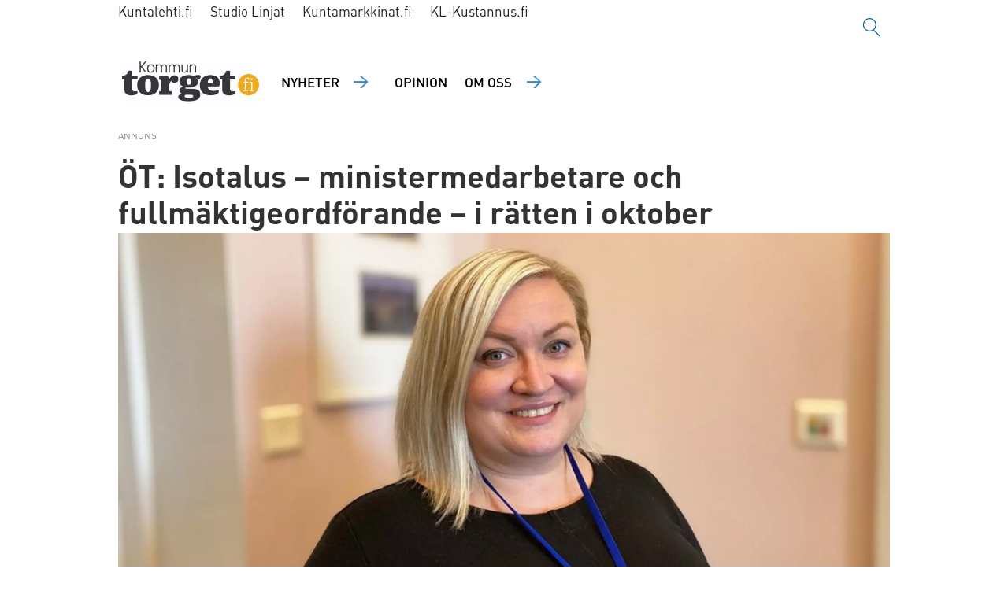

--- FILE ---
content_type: text/html; charset=UTF-8
request_url: https://www.kommuntorget.fi/juridik-och-upphandling/oet-isotalus-ministermedarbetare-och-fullmaektigeordfoerande-i-raetten-i-oktober/118403
body_size: 16082
content:
<!DOCTYPE html>
<html lang="sv-FI" dir="ltr" class="resp_fonts">

    <head>
                
                <script type="module">
                    import { ClientAPI } from '/view-resources/baseview/public/common/ClientAPI/index.js?v=1765533605-L4';
                    window.labClientAPI = new ClientAPI({
                        pageData: {
                            url: 'https://www.kommuntorget.fi/juridik-och-upphandling/oet-isotalus-ministermedarbetare-och-fullmaektigeordfoerande-i-raetten-i-oktober/118403',
                            pageType: 'article',
                            pageId: '118403',
                            section: 'juridik och upphandling',
                            title: 'ÖT: Isotalus – ministermedarbetare och fullmäktigeordförande – i rätten i oktober',
                            seotitle: 'ÖT: Isotalus – ministermedarbetare och fullmäktigeordförande – i rätten i oktober | Kommuntorget.fi',
                            sometitle: 'ÖT: Isotalus – ministermedarbetare och fullmäktigeordförande – i rätten i oktober | Kommuntorget.fi',
                            description: '',
                            seodescription: 'Tiina Isotalus ska ha kommenterat en eldfängd fastighetsfråga på ett kränkande sätt, menar målsägande. Tiina Isotalus, socialdemokraternas fullmäktigeordförande i Karleby',
                            somedescription: 'Tiina Isotalus ska ha kommenterat en eldfängd fastighetsfråga på ett kränkande sätt, menar målsägande. Tiina Isotalus, socialdemokraternas fullmäktigeordförande i Karleby',
                            device: 'desktop',
                            cmsVersion: '4.2.14',
                            contentLanguage: 'sv-FI',
                            published: '2021-09-10T06:31:20.000Z',
                            tags: ["tiina isotalus", "juridik och upphandling", "karleby", "rättsfall", "kommuntorget nyheter"],
                            bylines: ["Kommuntorgets redaktion "],
                            site: {
                                domain: 'https://www.kommuntorget.fi',
                                id: '2',
                                alias: 'kommuntorget'
                            }
                            // Todo: Add paywall info ...
                        },
                        debug: false
                    });
                </script>

                <title>ÖT: Isotalus – ministermedarbetare och fullmäktigeordförande – i rätten i oktober | Kommuntorget.fi</title>
                <meta name="title" content="ÖT: Isotalus – ministermedarbetare och fullmäktigeordförande – i rätten i oktober | Kommuntorget.fi">
                <meta name="description" content="Tiina Isotalus ska ha kommenterat en eldfängd fastighetsfråga på ett kränkande sätt, menar målsägande. Tiina Isotalus, socialdemokraternas fullmäktigeordförande i Karleby">
                <meta http-equiv="Content-Type" content="text/html; charset=utf-8">
                <link rel="canonical" href="https://www.kommuntorget.fi/juridik-och-upphandling/oet-isotalus-ministermedarbetare-och-fullmaektigeordfoerande-i-raetten-i-oktober/118403">
                <meta name="viewport" content="width=device-width, initial-scale=1">
                
                <meta property="og:type" content="article">
                <meta property="og:title" content="ÖT: Isotalus – ministermedarbetare och fullmäktigeordförande – i rätten i oktober | Kommuntorget.fi">
                <meta property="og:description" content="Tiina Isotalus ska ha kommenterat en eldfängd fastighetsfråga på ett kränkande sätt, menar målsägande. Tiina Isotalus, socialdemokraternas fullmäktigeordförande i Karleby">
                <meta property="article:published_time" content="2021-09-10T06:31:20.000Z">
                <meta property="article:modified_time" content="2021-10-22T10:49:28.000Z">
                <meta property="article:author" content="Kommuntorgets redaktion ">
                <meta property="article:tag" content="tiina isotalus">
                <meta property="article:tag" content="juridik och upphandling">
                <meta property="article:tag" content="karleby">
                <meta property="article:tag" content="rättsfall">
                <meta property="article:tag" content="kommuntorget nyheter">
                <meta property="og:image" content="https://image.kommuntorget.fi/104064.jpg?imageId=104064&panox=0&panoy=0&panow=0&panoh=0&width=1200&height=683">
                <meta property="og:image:width" content="1200">
                <meta property="og:image:height" content="684">
                <meta name="twitter:card" content="summary_large_image">
                
                <meta name="twitter:title" content="ÖT: Isotalus – ministermedarbetare och fullmäktigeordförande – i rätten i oktober | Kommuntorget.fi">
                <meta name="twitter:description" content="Tiina Isotalus ska ha kommenterat en eldfängd fastighetsfråga på ett kränkande sätt, menar målsägande. Tiina Isotalus, socialdemokraternas fullmäktigeordförande i Karleby">
                <meta name="twitter:image" content="https://image.kommuntorget.fi/104064.jpg?imageId=104064&panox=0&panoy=0&panow=0&panoh=0&width=1200&height=683">
                <link rel="alternate" type="application/json+oembed" href="https://www.kommuntorget.fi/juridik-och-upphandling/oet-isotalus-ministermedarbetare-och-fullmaektigeordfoerande-i-raetten-i-oktober/118403?lab_viewport=oembed">

                
                <script rel="preload" href="https://static.voiceintuitive.com/widget.js" as="script"></script><script >
  document.addEventListener("DOMContentLoaded", () => {
    const container = document.querySelector("#main > div.bodytext.large-12.small-12.medium-12");
    if (container) {
      const newDiv = document.createElement("div");
      newDiv.id = "voice-intuitive-root";
      newDiv.className = "large-12";

      container.insertBefore(newDiv, container.firstChild);
    }
  });
</script>
                
                
                <meta property="og:url" content="https://www.kommuntorget.fi/juridik-och-upphandling/oet-isotalus-ministermedarbetare-och-fullmaektigeordfoerande-i-raetten-i-oktober/118403">
                        <link type="image/x-icon" rel="icon" href="/view-resources/dachser2/public/kommuntorget/favicons/favicon.ico">
                        <link type="image/svg+xml" rel="icon" href="/view-resources/dachser2/public/kommuntorget/favicons/favicon.svg">
                        <link type="image/png" rel="icon" sizes="96x96" href="/view-resources/dachser2/public/kommuntorget/favicons/favicon-96x96.png">
                        <link type="image/png" rel="icon" sizes="192x192" href="/view-resources/dachser2/public/kommuntorget/favicons/web-app-manifest-192x192.png">
                        <link type="image/png" rel="icon" sizes="512x512" href="/view-resources/dachser2/public/kommuntorget/favicons/web-app-manifest-512x512.png">
                        <link type="image/png" rel="apple-touch-icon" sizes="180x180" href="/view-resources/dachser2/public/kommuntorget/favicons/apple-touch-icon.png">
                
                <link href="https://fonts.googleapis.com/css?family=Merriweather:300,400,700,900" rel="stylesheet"  media="print" onload="this.media='all'" >
                <link rel="stylesheet" href="/view-resources/view/css/grid.css?v=1765533605-L4">
                <link rel="stylesheet" href="/view-resources/view/css/main.css?v=1765533605-L4">
                <link rel="stylesheet" href="/view-resources/view/css/colors.css?v=1765533605-L4">
                <link rel="stylesheet" href="/view-resources/view/css/print.css?v=1765533605-L4" media="print">
                <link rel="stylesheet" href="/view-resources/view/css/foundation-icons/foundation-icons.css?v=1765533605-L4">
                <link rel="stylesheet" href="/view-resources/view/css/site/kommuntorget.css?v=1765533605-L4">
                <style data-key="custom_properties">
                    :root{--primary: rgba(0,0,0,1);--secondary: rgba(255,255,255,1);--tertiary: rgba(142,216,248,1);--quaternary: rgba(244,121,32,1);--bg-primary: rgba(255,255,255,1);--bg-secondary: rgba(0,0,0,1);--bg-tertiary: rgba(25,25,45,1);--bg-quaternary: rgba(48,48,66,1);--bg-quinary: rgba(255,212,0,1);--bg-senary: rgba(230,243,249,1);--bg-septenary: rgba(142,216,248,1);}
                </style>
                <style data-key="background_colors">
                    .bg-primary {background-color: rgba(255,255,255,1);}.bg-secondary {background-color: rgba(0,0,0,1);color: #fff;}.bg-tertiary {background-color: rgba(25,25,45,1);color: #fff;}.bg-quaternary {background-color: rgba(48,48,66,1);color: #fff;}.bg-quinary {background-color: rgba(255,212,0,1);}.bg-senary {background-color: rgba(230,243,249,1);}.bg-septenary {background-color: rgba(142,216,248,1);}@media (max-width: 1023px) { .color_mobile_bg-primary {background-color: rgba(255,255,255,1);}}@media (max-width: 1023px) { .color_mobile_bg-secondary {background-color: rgba(0,0,0,1);color: #fff;}}@media (max-width: 1023px) { .color_mobile_bg-tertiary {background-color: rgba(25,25,45,1);color: #fff;}}@media (max-width: 1023px) { .color_mobile_bg-quaternary {background-color: rgba(48,48,66,1);color: #fff;}}@media (max-width: 1023px) { .color_mobile_bg-quinary {background-color: rgba(255,212,0,1);}}@media (max-width: 1023px) { .color_mobile_bg-senary {background-color: rgba(230,243,249,1);}}@media (max-width: 1023px) { .color_mobile_bg-septenary {background-color: rgba(142,216,248,1);}}
                </style>
                <style data-key="background_colors_opacity">
                    .bg-primary.op-bg_20 {background-color: rgba(255, 255, 255, 0.2);}.bg-primary.op-bg_40 {background-color: rgba(255, 255, 255, 0.4);}.bg-primary.op-bg_60 {background-color: rgba(255, 255, 255, 0.6);}.bg-primary.op-bg_80 {background-color: rgba(255, 255, 255, 0.8);}.bg-secondary.op-bg_20 {background-color: rgba(0, 0, 0, 0.2);color: #fff;}.bg-secondary.op-bg_40 {background-color: rgba(0, 0, 0, 0.4);color: #fff;}.bg-secondary.op-bg_60 {background-color: rgba(0, 0, 0, 0.6);color: #fff;}.bg-secondary.op-bg_80 {background-color: rgba(0, 0, 0, 0.8);color: #fff;}.bg-tertiary.op-bg_20 {background-color: rgba(25, 25, 45, 0.2);color: #fff;}.bg-tertiary.op-bg_40 {background-color: rgba(25, 25, 45, 0.4);color: #fff;}.bg-tertiary.op-bg_60 {background-color: rgba(25, 25, 45, 0.6);color: #fff;}.bg-tertiary.op-bg_80 {background-color: rgba(25, 25, 45, 0.8);color: #fff;}.bg-quaternary.op-bg_20 {background-color: rgba(48, 48, 66, 0.2);color: #fff;}.bg-quaternary.op-bg_40 {background-color: rgba(48, 48, 66, 0.4);color: #fff;}.bg-quaternary.op-bg_60 {background-color: rgba(48, 48, 66, 0.6);color: #fff;}.bg-quaternary.op-bg_80 {background-color: rgba(48, 48, 66, 0.8);color: #fff;}.bg-quinary.op-bg_20 {background-color: rgba(255, 212, 0, 0.2);}.bg-quinary.op-bg_40 {background-color: rgba(255, 212, 0, 0.4);}.bg-quinary.op-bg_60 {background-color: rgba(255, 212, 0, 0.6);}.bg-quinary.op-bg_80 {background-color: rgba(255, 212, 0, 0.8);}.bg-senary.op-bg_20 {background-color: rgba(230, 243, 249, 0.2);}.bg-senary.op-bg_40 {background-color: rgba(230, 243, 249, 0.4);}.bg-senary.op-bg_60 {background-color: rgba(230, 243, 249, 0.6);}.bg-senary.op-bg_80 {background-color: rgba(230, 243, 249, 0.8);}.bg-septenary.op-bg_20 {background-color: rgba(142, 216, 248, 0.2);}.bg-septenary.op-bg_40 {background-color: rgba(142, 216, 248, 0.4);}.bg-septenary.op-bg_60 {background-color: rgba(142, 216, 248, 0.6);}.bg-septenary.op-bg_80 {background-color: rgba(142, 216, 248, 0.8);}@media (max-width: 1023px) { .color_mobile_bg-primary.op-bg_20 {background-color: rgba(255, 255, 255, 0.2);}}@media (max-width: 1023px) { .color_mobile_bg-primary.op-bg_40 {background-color: rgba(255, 255, 255, 0.4);}}@media (max-width: 1023px) { .color_mobile_bg-primary.op-bg_60 {background-color: rgba(255, 255, 255, 0.6);}}@media (max-width: 1023px) { .color_mobile_bg-primary.op-bg_80 {background-color: rgba(255, 255, 255, 0.8);}}@media (max-width: 1023px) { .color_mobile_bg-secondary.op-bg_20 {background-color: rgba(0, 0, 0, 0.2);color: #fff;}}@media (max-width: 1023px) { .color_mobile_bg-secondary.op-bg_40 {background-color: rgba(0, 0, 0, 0.4);color: #fff;}}@media (max-width: 1023px) { .color_mobile_bg-secondary.op-bg_60 {background-color: rgba(0, 0, 0, 0.6);color: #fff;}}@media (max-width: 1023px) { .color_mobile_bg-secondary.op-bg_80 {background-color: rgba(0, 0, 0, 0.8);color: #fff;}}@media (max-width: 1023px) { .color_mobile_bg-tertiary.op-bg_20 {background-color: rgba(25, 25, 45, 0.2);color: #fff;}}@media (max-width: 1023px) { .color_mobile_bg-tertiary.op-bg_40 {background-color: rgba(25, 25, 45, 0.4);color: #fff;}}@media (max-width: 1023px) { .color_mobile_bg-tertiary.op-bg_60 {background-color: rgba(25, 25, 45, 0.6);color: #fff;}}@media (max-width: 1023px) { .color_mobile_bg-tertiary.op-bg_80 {background-color: rgba(25, 25, 45, 0.8);color: #fff;}}@media (max-width: 1023px) { .color_mobile_bg-quaternary.op-bg_20 {background-color: rgba(48, 48, 66, 0.2);color: #fff;}}@media (max-width: 1023px) { .color_mobile_bg-quaternary.op-bg_40 {background-color: rgba(48, 48, 66, 0.4);color: #fff;}}@media (max-width: 1023px) { .color_mobile_bg-quaternary.op-bg_60 {background-color: rgba(48, 48, 66, 0.6);color: #fff;}}@media (max-width: 1023px) { .color_mobile_bg-quaternary.op-bg_80 {background-color: rgba(48, 48, 66, 0.8);color: #fff;}}@media (max-width: 1023px) { .color_mobile_bg-quinary.op-bg_20 {background-color: rgba(255, 212, 0, 0.2);}}@media (max-width: 1023px) { .color_mobile_bg-quinary.op-bg_40 {background-color: rgba(255, 212, 0, 0.4);}}@media (max-width: 1023px) { .color_mobile_bg-quinary.op-bg_60 {background-color: rgba(255, 212, 0, 0.6);}}@media (max-width: 1023px) { .color_mobile_bg-quinary.op-bg_80 {background-color: rgba(255, 212, 0, 0.8);}}@media (max-width: 1023px) { .color_mobile_bg-senary.op-bg_20 {background-color: rgba(230, 243, 249, 0.2);}}@media (max-width: 1023px) { .color_mobile_bg-senary.op-bg_40 {background-color: rgba(230, 243, 249, 0.4);}}@media (max-width: 1023px) { .color_mobile_bg-senary.op-bg_60 {background-color: rgba(230, 243, 249, 0.6);}}@media (max-width: 1023px) { .color_mobile_bg-senary.op-bg_80 {background-color: rgba(230, 243, 249, 0.8);}}@media (max-width: 1023px) { .color_mobile_bg-septenary.op-bg_20 {background-color: rgba(142, 216, 248, 0.2);}}@media (max-width: 1023px) { .color_mobile_bg-septenary.op-bg_40 {background-color: rgba(142, 216, 248, 0.4);}}@media (max-width: 1023px) { .color_mobile_bg-septenary.op-bg_60 {background-color: rgba(142, 216, 248, 0.6);}}@media (max-width: 1023px) { .color_mobile_bg-septenary.op-bg_80 {background-color: rgba(142, 216, 248, 0.8);}}
                </style>
                <style data-key="border_colors">
                    .border-bg-primary{--border-color: var(--bg-primary);}.mobile_border-bg-primary{--mobile-border-color: var(--bg-primary);}.border-bg-secondary{--border-color: var(--bg-secondary);}.mobile_border-bg-secondary{--mobile-border-color: var(--bg-secondary);}.border-bg-tertiary{--border-color: var(--bg-tertiary);}.mobile_border-bg-tertiary{--mobile-border-color: var(--bg-tertiary);}.border-bg-quaternary{--border-color: var(--bg-quaternary);}.mobile_border-bg-quaternary{--mobile-border-color: var(--bg-quaternary);}.border-bg-quinary{--border-color: var(--bg-quinary);}.mobile_border-bg-quinary{--mobile-border-color: var(--bg-quinary);}.border-bg-senary{--border-color: var(--bg-senary);}.mobile_border-bg-senary{--mobile-border-color: var(--bg-senary);}.border-bg-septenary{--border-color: var(--bg-septenary);}.mobile_border-bg-septenary{--mobile-border-color: var(--bg-septenary);}
                </style>
                <style data-key="font_colors">
                    .primary {color: rgba(0,0,0,1) !important;}.secondary {color: rgba(255,255,255,1) !important;}.tertiary {color: rgba(142,216,248,1) !important;}.quaternary {color: rgba(244,121,32,1) !important;}@media (max-width: 1023px) { .color_mobile_primary {color: rgba(0,0,0,1) !important;}}@media (max-width: 1023px) { .color_mobile_secondary {color: rgba(255,255,255,1) !important;}}@media (max-width: 1023px) { .color_mobile_tertiary {color: rgba(142,216,248,1) !important;}}@media (max-width: 1023px) { .color_mobile_quaternary {color: rgba(244,121,32,1) !important;}}
                </style>
                <style data-key="image_gradient">
                    .image-gradient-bg-primary{--background-color: var(--bg-primary);}.color_mobile_image-gradient-bg-primary{--mobile-background-color: var(--bg-primary);}.image-gradient-bg-secondary{--background-color: var(--bg-secondary);}.color_mobile_image-gradient-bg-secondary{--mobile-background-color: var(--bg-secondary);}.image-gradient-bg-tertiary{--background-color: var(--bg-tertiary);}.color_mobile_image-gradient-bg-tertiary{--mobile-background-color: var(--bg-tertiary);}.image-gradient-bg-quaternary{--background-color: var(--bg-quaternary);}.color_mobile_image-gradient-bg-quaternary{--mobile-background-color: var(--bg-quaternary);}.image-gradient-bg-quinary{--background-color: var(--bg-quinary);}.color_mobile_image-gradient-bg-quinary{--mobile-background-color: var(--bg-quinary);}.image-gradient-bg-senary{--background-color: var(--bg-senary);}.color_mobile_image-gradient-bg-senary{--mobile-background-color: var(--bg-senary);}.image-gradient-bg-septenary{--background-color: var(--bg-septenary);}.color_mobile_image-gradient-bg-septenary{--mobile-background-color: var(--bg-septenary);}
                </style>
                <style data-key="custom_css_variables">
                :root {
                    --lab_page_width: 1003px;
                    --lab_columns_gutter: 11px;
                    --space-top: 100;
                    --space-top-adnuntiusAd: ;
                }

                @media(max-width: 767px) {
                    :root {
                        --lab_columns_gutter: 10px;
                    }
                }

                @media(min-width: 767px) {
                    :root {
                    }
                }
                </style>
<script src="/view-resources/public/common/JWTCookie.js?v=1765533605-L4"></script>
<script src="/view-resources/public/common/Paywall.js?v=1765533605-L4"></script>
                <script>
                window.Dac = window.Dac || {};
                (function () {
                    if (navigator) {
                        window.Dac.clientData = {
                            language: navigator.language,
                            userAgent: navigator.userAgent,
                            innerWidth: window.innerWidth,
                            innerHeight: window.innerHeight,
                            deviceByMediaQuery: getDeviceByMediaQuery(),
                            labDevice: 'desktop', // Device from labrador
                            device: 'desktop', // Device from varnish
                            paywall: {
                                isAuthenticated: isPaywallAuthenticated(),
                                toggleAuthenticatedContent: toggleAuthenticatedContent,
                                requiredProducts: [],
                            },
                            page: {
                                id: '118403',
                                extId: 'Kommuntorget-988591'
                            },
                            siteAlias: 'kommuntorget',
                            debug: window.location.href.includes('debug=1')
                        };
                        function getDeviceByMediaQuery() {
                            if (window.matchMedia('(max-width: 767px)').matches) return 'mobile';
                            if (window.matchMedia('(max-width: 1023px)').matches) return 'tablet';
                            return 'desktop';
                        }

                        function isPaywallAuthenticated() {
                            if (window.Dac && window.Dac.JWTCookie) {
                                var JWTCookie = new Dac.JWTCookie({ debug: false });
                                return JWTCookie.isAuthenticated();
                            }
                            return false;
                        }

                        function toggleAuthenticatedContent(settings) {
                            if (!window.Dac || !window.Dac.Paywall) {
                                return;
                            }
                            var Paywall = new Dac.Paywall();
                            var updateDOM = Paywall.updateDOM;

                            if(settings && settings.displayUserName) {
                                var userName = Paywall.getUserName().then((userName) => {
                                    updateDOM(userName !== false, userName, settings.optionalGreetingText);
                                });
                            } else {
                                updateDOM(window.Dac.clientData.paywall.isAuthenticated);
                            }
                        }
                    }
                }());
                </script>

                    <script type="module" src="/view-resources/baseview/public/common/baseview/moduleHandlers.js?v=1765533605-L4" data-cookieconsent="ignore"></script>
<!-- Global site tag (gtag.js) - Google Analytics -->
<script async src="https://www.googletagmanager.com/gtag/js?id=G-F7TRLQMHNZ"></script>
<script>
    window.dataLayer = window.dataLayer || [];
    function gtag(){dataLayer.push(arguments);}
    gtag('js', new Date());
    gtag('config', 'G-F7TRLQMHNZ');
</script>
                        <script async src="https://securepubads.g.doubleclick.net/tag/js/gpt.js"></script>
                        <script>
                            window.googletag = window.googletag || {cmd: []};

                            googletag.cmd.push(function() {
                                var handleAsTablet = (Dac.clientData.device === 'tablet' || Dac.clientData.innerWidth < 1316);

                                if (!(handleAsTablet && '' === 'true')) {
                                    googletag
                                        .defineSlot('/23326103839/kommuntorget/panorama', [[970,250], [980,400], [980,300], [980,250]], 'kommuntorget/panorama')
                                        .addService(googletag.pubads());
                                }
                                if (!(handleAsTablet && '' === 'true')) {
                                    googletag
                                        .defineSlot('/23326103839/kommuntorget/nauha1', [[980,300], [970,250], [980,250]], 'kommuntorget/nauha1')
                                        .addService(googletag.pubads());
                                }
                                if (!(handleAsTablet && '' === 'true')) {
                                    googletag
                                        .defineSlot('/23326103839/kommuntorget/nauha2', [[980,300], [980,250], [970,250]], 'kommuntorget/nauha2')
                                        .addService(googletag.pubads());
                                }
                                if (!(handleAsTablet && '' === 'true')) {
                                    googletag
                                        .defineSlot('/23326103839/kommuntorget/nauha3', [[980,300], [980,250], [970,250]], 'kommuntorget/nauha3')
                                        .addService(googletag.pubads());
                                }
                                if (!(handleAsTablet && '' === 'true')) {
                                    googletag
                                        .defineSlot('/23326103839/kommuntorget/nauha4', [[980,300], [980,250], [970,250]], 'kommuntorget/nauha4')
                                        .addService(googletag.pubads());
                                }
                                if (!(handleAsTablet && '' === 'true')) {
                                    googletag
                                        .defineSlot('/23326103839/kommuntorget/nauha5', [[980,300], [980,250], [970,250]], 'kommuntorget/nauha5')
                                        .addService(googletag.pubads());
                                }

                                googletag.pubads().setTargeting("env", "prod");
                                googletag.pubads().setTargeting("site", "kommuntorget");
                                googletag.pubads().setTargeting("section", "juridik och upphandling");
                                googletag.pubads().setTargeting("context", "article");
                                googletag.pubads().setTargeting("tags", "tiina isotalus,juridik och upphandling,karleby,rättsfall,kommuntorget nyheter");

                                var useLadyLoading = true || false;
                                if (useLadyLoading) {
                                    googletag.pubads().enableLazyLoad({
                                        fetchMarginPercent: 40 || 150, // Fetch ad content when it is within 1.5 viewports of the visible area
                                        renderMarginPercent: 30 || 150,  // Render ads when they are within 1.5 viewports of the visible area
                                        mobileScaling: 2.0
                                    });
                                }
                                
                                googletag.pubads().enableSingleRequest();
                                googletag.pubads().collapseEmptyDivs();
                                googletag.enableServices();
                            });
                        </script>
                <link href="https://fonts.googleapis.com/css2?family=Oxygen+Mono&display=swap" rel="stylesheet"  media="print" onload="this.media='all'" >
                <style id="dachser-vieweditor-styles">
                    .mainMenu ul li a, .mainMenu ul li span, .pageHeader .hamburger .hamburger-container .mainMenu ul li { font-family: "Dinot Medium"; font-weight: 500; font-style: normal; text-transform: uppercase; letter-spacing: normal; color: #FFFFFF;}
                    .bottomBarMenu ul li a, .bottomBarMenu ul li span, .pageHeader .hamburger .hamburger-container .bottomBarMenu ul li { font-family: "Oxygen Mono"; font-weight: normal; font-style: normal; text-transform: uppercase; letter-spacing: normal; color: #FFFFFF;}
                    .mainMenu ul.children li a, .mainMenu ul.children li span, .pageHeader .hamburger .hamburger-container .mainMenu ul.children ul li { font-family: "Dinot Light"; font-weight: 300; font-style: normal; font-size: 0.875rem; text-transform: none; letter-spacing: normal; }
                    .articleHeader .headline { font-family: "Dinot Bold"; font-weight: 700; font-style: normal; font-size: 2.5rem; text-transform: none; letter-spacing: normal; }@media (max-width: 767px) { .resp_fonts .articleHeader .headline {font-size: calc(0.262vw * 24); } }
                    .articleHeader .subtitle { font-family: "Dinot Light"; font-weight: 300; font-style: normal; font-size: 1.5625rem; text-transform: none; letter-spacing: normal; }@media (max-width: 767px) { .resp_fonts .articleHeader .subtitle {font-size: calc(0.262vw * 18); } }
                    .bodytext { font-family: "Dinot Regular"; font-weight: 400; font-style: normal; font-size: 1rem; text-transform: none; letter-spacing: normal; }
                    .bodytext > h2 { font-family: "Dinot Bold"; font-weight: 700; font-style: normal; font-size: 1.75rem; text-transform: none; letter-spacing: normal; }@media (max-width: 767px) { .resp_fonts .bodytext > h2 {font-size: calc(0.262vw * 18); } }
                    .articleHeader .lab-article-section { font-family: "Oxygen Mono"; font-weight: normal; font-style: normal; font-size: 0.75rem; text-transform: none; letter-spacing: normal; }
                    .byline .name { font-family: "Dinot Bold"; font-weight: 700; font-style: normal; font-size: 1rem; text-transform: none; letter-spacing: normal; }
                    article .meta .dates { font-family: "Dinot Regular"; font-weight: 400; font-style: normal; font-size: 0.875rem; text-transform: none; letter-spacing: normal; }
                    article .articleHeader .caption { font-family: "Dinot Regular"; font-weight: 400; font-style: normal; font-size: 0.875rem; text-transform: none; letter-spacing: normal; }@media (max-width: 767px) { .resp_fonts article .articleHeader .caption {font-size: calc(0.262vw * 14); } }
                    .customMenu2 ul li a, customMenu2 ul li span, .pageHeader .hamburger .hamburger-container .customMenu2 ul li { font-family: "Dinot Bold"; font-weight: 700; font-style: normal; font-size: 1rem; text-transform: none; letter-spacing: normal; }
                    footer.page { font-family: "Dinot Light"; font-weight: 300; font-style: normal; text-transform: none; letter-spacing: normal; }
                    body { font-family: "Dinot Regular"; font-weight: 400; font-style: normal; text-transform: none; letter-spacing: normal; }
                    .factbox .fact a { font-family: "Dinot Regular"; font-weight: 400; font-style: normal; font-size: 1rem; text-transform: none; letter-spacing: normal; color: #e6f3f9;}
                    article.column { font-family: "Dinot Medium"; font-weight: 500; font-style: normal; font-size: 1.375rem; text-transform: none; letter-spacing: normal; }
                    article.column .content .kicker { font-family: "Oxygen Mono"; font-weight: normal; font-style: normal; font-size: 0.75rem; text-transform: none; letter-spacing: normal; }
                    .font-OxygenMono { font-family: "Oxygen Mono" !important; }
                    .font-OxygenMono.font-weight-normal { font-weight: normal !important; }
                    .font-DinotBlack { font-family: "Dinot Black" !important; }
                    .font-DinotBlack.font-weight-black { font-weight: 900 !important; }
                    .font-DinotBold { font-family: "Dinot Bold" !important; }
                    .font-DinotBold.font-weight-bold { font-weight: 700 !important; }
                    .font-DinotCondensed { font-family: "Dinot Condensed" !important; }
                    .font-DinotCondensed.font-weight-light { font-weight: 300 !important; }
                    .font-DinotCondensed.font-weight-normal { font-weight: 400 !important; }
                    .font-DinotCondensed.font-weight-bold { font-weight: 700 !important; }
                    .font-DinotCondensed.font-weight-black { font-weight: 900 !important; }
                    .font-DinotLight { font-family: "Dinot Light" !important; }
                    .font-DinotLight.font-weight-light { font-weight: 300 !important; }
                    .font-DinotMedium { font-family: "Dinot Medium" !important; }
                    .font-DinotMedium.font-weight-normal { font-weight: 500 !important; }
                    .font-DinotRegular { font-family: "Dinot Regular" !important; }
                    .font-DinotRegular.font-weight-normal { font-weight: 400 !important; }
                </style>
                <style id="css_variables"></style>
                <script>
                    window.dachserData = {
                        _data: {},
                        _instances: {},
                        get: function(key) {
                            return dachserData._data[key] || null;
                        },
                        set: function(key, value) {
                            dachserData._data[key] = value;
                        },
                        push: function(key, value) {
                            if (!dachserData._data[key]) {
                                dachserData._data[key] = [];
                            }
                            dachserData._data[key].push(value);
                        },
                        setInstance: function(key, identifier, instance) {
                            if (!dachserData._instances[key]) {
                                dachserData._instances[key] = {};
                            }
                            dachserData._instances[key][identifier] = instance;
                        },
                        getInstance: function(key, identifier) {
                            return dachserData._instances[key] ? dachserData._instances[key][identifier] || null : null;
                        },
                        reflow: () => {}
                    };
                </script>
                

                <script type="application/ld+json">
                [{"@context":"http://schema.org","@type":"WebSite","name":"kommuntorget","url":"https://www.kommuntorget.fi"},{"@context":"https://schema.org","@type":"NewsArticle","headline":"ÖT: Isotalus – ministermedarbetare och fullmäktigeordförande – i rätten i oktober | Kommuntorget.fi","description":"Tiina Isotalus ska ha kommenterat en eldfängd fastighetsfråga på ett kränkande sätt, menar målsägande. Tiina Isotalus, socialdemokraternas fullmäktigeordförande i Karleby","mainEntityOfPage":{"@id":"https://www.kommuntorget.fi/juridik-och-upphandling/oet-isotalus-ministermedarbetare-och-fullmaektigeordfoerande-i-raetten-i-oktober/118403"},"availableLanguage":[{"@type":"Language","alternateName":"sv-FI"}],"image":["https://image.kommuntorget.fi/?imageId=104064&width=1200"],"keywords":"tiina isotalus, juridik och upphandling, karleby, rättsfall, kommuntorget nyheter","author":[{"@type":"Person","name":"Kommuntorgets redaktion "}],"publisher":{"@type":"Organization","name":"kommuntorget","logo":{"@type":"ImageObject","url":"/view-resources/dachser2/public/kommuntorget/logo.jpg"}},"datePublished":"2021-09-10T06:31:20.000Z","dateModified":"2021-10-22T10:49:28.000Z"}]
                </script>                
                
                
                <style >#toprow {
    margin-bottom: 5px;

    article.column {
        margin-bottom: 0;
    }

    & + .row {
        article.column {
            margin-bottom: 0;
        }
    }
}</style>



        <meta property="article:section" content="juridik och upphandling">
<script>
var k5aMeta = { "paid": 0, "author": ["Kommuntorgets redaktion "], "tag": ["tiina isotalus", "juridik och upphandling", "karleby", "rättsfall", "kommuntorget nyheter"], "title": "ÖT: Isotalus – ministermedarbetare och fullmäktigeordförande – i rätten i oktober | Kommuntorget.fi", "teasertitle": "ÖT: Isotalus – ministermedarbetare och fullmäktigeordförande – i rätten i oktober", "kicker": "", "url": "https://www.kommuntorget.fi/a/118403", "login": (Dac.clientData.paywall.isAuthenticated ? 1 : 0), "subscriber": (Dac.clientData.paywall.isAuthenticated ? 1 : 0), "subscriberId": (Dac.clientData.subscriberId ? `"${ Dac.clientData.subscriberId }"` : "") };
</script>
                <script src="//cl.k5a.io/6156b8c81b4d741e051f44c2.js" async></script>


        <style>
            :root {
                
                
            }
        </style>
        
        
    </head>

    <body class="l4 article site_kommuntorget section_juridik och upphandling"
        
        
        >

        
        <script>
        document.addEventListener("DOMContentLoaded", (event) => {
            setScrollbarWidth();
            window.addEventListener('resize', setScrollbarWidth);
        });
        function setScrollbarWidth() {
            const root = document.querySelector(':root');
            const width = (window.innerWidth - document.body.offsetWidth < 21) ? window.innerWidth - document.body.offsetWidth : 15;
            root.style.setProperty('--lab-scrollbar-width', `${ width }px`);
        }
        </script>

        
        <a href="#main" class="skip-link">Jump to main content</a>

        <header class="pageElement pageHeader">
    <div class="section grid-fixed">
    <div class="row dac-hidden-desktop-down">
<nav class="navigation topBarMenu">
	<ul class="menu-list">
			<li class="first-list-item ">
				<a href="https://www.kuntalehti.fi" target="_self">Kuntalehti.fi</a>
			</li>
			<li class="first-list-item ">
				<a href="https://studiolinjat.fi/" target="_self">Studio Linjat</a>
			</li>
			<li class="first-list-item ">
				<a href="https://www.kuntamarkkinat.fi" target="_self">Kuntamarkkinat.fi</a>
			</li>
			<li class="first-list-item ">
				<a href="https://www.kl-kustannus.fi" target="_self">KL-Kustannus.fi</a>
			</li>
	</ul>
</nav>



	<script>
		(function () {
			const menuLinks = document.querySelectorAll(`nav.topBarMenu ul li a`);
			for (let i = 0; i < menuLinks.length; i++) {
				const link = menuLinks[i].pathname;
				if (link === window.location.pathname) {
					menuLinks[i].parentElement.classList.add('lab-link-active');
				} else {
					menuLinks[i].parentElement.classList.remove('lab-link-active');
				}
			}
		})();
	</script>

<div data-id="pageElements-5" class="search to-be-expanded bonusButton">

        <button class="search-button search-expander" aria-label="Sök"  aria-expanded="false" aria-controls="search-input-5" >
                <i class="open fi-magnifying-glass"></i>
                <i class="close fi-magnifying-glass"></i>
        </button>

    <form class="search-container" action="/cse" method="get" role="search">
        <label for="search-input-5" class="visuallyhidden">Sök</label>
        <input type="text" id="search-input-5" name="q" placeholder="Sök...">
                <button id="bonusButton" class="bonusButton">
                        <span class="bonusText">Sök</span>
                </button>
    </form>
</div>

        <script>
            // Do the check for the search button inside the if statement, so we don't set a global const if there are multiple search buttons
            if (document.querySelector('[data-id="pageElements-5"] .search-button')) {
                // Now we can set a const that is only available inside the if scope
                const searchButton = document.querySelector('[data-id="pageElements-5"] .search-button');
                searchButton.addEventListener('click', (event) => {
                    event.preventDefault();
                    event.stopPropagation();

                    // Toggle the expanded class on the search button and set the aria-expanded attribute.
                    searchButton.parentElement.classList.toggle('expanded');
                    searchButton.setAttribute('aria-expanded', searchButton.getAttribute('aria-expanded') === 'true' ? 'false' : 'true');
                    searchButton.setAttribute('aria-label', searchButton.getAttribute('aria-expanded') === 'true' ? 'Stäng sökningen' : 'Öppna sökning');

                    // Set focus to the input. 
                    // This might be dodgy due to moving focus automatically, but we'll keep it in for now.
                    if (searchButton.getAttribute('aria-expanded') === 'true') {
                        document.getElementById('search-input-5').focus();
                    }
                }, false);
            }

            if (document.getElementById('bonusButton')) {
                document.getElementById('bonusButton').addEventListener('click', (event) => {
                    document.querySelector('[data-id="pageElements-5"] .search-container').submit();
                }, false);
            }

            /*
                There should probably be some sort of sorting of the elements, so that if the search button is to the right,
                the tab order should be the input before the button.
                This is a job for future me.
            */
        </script>

</div>
<div class="row topRow">
<figure class="logo">
    <a href=" //kommuntorget.fi" aria-label="Gå till forside">
        <img src="/view-resources/dachser2/public/kommuntorget/logo.jpg"
            alt="Gå till forside. Logo, Kommuntorget"
            width="175"
            >
    </a>
</figure>
<nav class="navigation mainMenu dac-hidden-desktop-down expandable toggleChildren">
	<ul class="menu-list">
			<li class="first-list-item has-children">
				<a href="/tag/nyheter" target="_self">Nyheter</a>
				<ul class="children">
					<li class="dac-hidden-desktop-up dac-hidden-desktop-down">
						<a href="/tag/ekonomi" target="_self">Ekonomi</a>
					</li>
					<li class="dac-hidden-desktop-up dac-hidden-desktop-down">
						<a href="/tag/norden%20och%20eu/norden/eu" target="_self">Norden och EU</a>
					</li>
					<li class="">
						<a href="/tag/Samhälle%20och%20välfärd" target="_self">Samhälle och välfärd</a>
					</li>
					<li class="">
						<a href="/tag/Styrning%20och%20beslut" target="_self">Styrning och beslut</a>
					</li>
					<li class="">
						<a href="/tag/Namn%20och%20nytt" target="_self">Namn och nytt</a>
					</li>
				</ul>
			</li>
			<li class="first-list-item ">
				<a href="/tag/opinion/analys/essä" target="_self">Opinion</a>
			</li>
			<li class="first-list-item dac-hidden-desktop-up dac-hidden-desktop-down">
				<a href="/tag/svenskfinland" target="_self">Svenskfinland</a>
			</li>
			<li class="first-list-item has-children">
				<a href="#" target="_self">Om oss</a>
				<ul class="children">
					<li class="">
						<a href="/redaktionen" target="_self">Kontakt</a>
					</li>
					<li class="dac-hidden-desktop-up dac-hidden-desktop-down">
						<a href="mailto:kommuntorget@kommuntorget.fi" target="_self">Tipsa!</a>
					</li>
					<li class="">
						<a href="/for-annonsorer" target="_self">Annonsera</a>
					</li>
					<li class="">
						<a href="/prenumerera" target="_self">Prenumerera</a>
					</li>
					<li class="dac-hidden-desktop-up dac-hidden-desktop-down">
						<a href="#" target="_self">Nyhetsbrev</a>
					</li>
					<li class="dac-hidden-desktop-up dac-hidden-desktop-down">
						<a href="#" target="_self">Sakkuniga</a>
					</li>
				</ul>
			</li>
	</ul>
</nav>

		<script>
			(function () {
				// This is only called when the user presses the escape key.
				function closeElement(event, element) {
					if (event.key === 'Escape') {
						window.removeEventListener('keydown', closeElement);

						// Get all expanded elements and close them
						const expanded = document.querySelectorAll('nav.mainMenu.expandable .has-children.expanded');
						for (let i = 0; i < expanded.length; i++) {
							expanded[i].classList.remove('expanded');
							
							// Traverse up from the element the user has selected to see if it is a child of the expanded element
							// If it is, set focus to the first child, as that is the span element with tabindex. 
							// This is so that if the user has moved on from the menu, we shouldn't mess with the focus and flow
							if (document.activeElement.closest('.has-children') === expanded[i]) {
								expanded[i].children[0].focus();
							}
						}
					}
				}

				function toggleElement(event, element) {
					// Prevent the default link behavior
					event.preventDefault();

					// Check if there are other expanded elements and close them
					const expanded = document.querySelectorAll('nav.mainMenu.expandable .has-children.expanded');
					for (let i = 0; i < expanded.length; i++) {
						if (expanded[i] !== element.parentElement) {
							expanded[i].classList.remove('expanded');
						}
					}

					// Toggle the class "expanded" on the parent element
					// We toggle instead of add/remove the class because we don't know if we are opening or closing the element
					element.parentElement.classList.toggle('expanded');

					window.addEventListener('keydown', closeElement);
				}

				// Add extra element for carat and toggle functionality after the span or a element
				function addCarat(element) {
					const carat = document.createElement('span');
					carat.classList.add('carat');
					carat.tabIndex = '0';
					const sibling = element.querySelector(':scope > a') || element.querySelector(':scope > span');
					element.insertBefore(carat, sibling.nextSibling);
					element.tabIndex = '-1';
					if (sibling.tagName === 'A') {
						sibling.tabIndex = '0';
					} else if (sibling.tagName === 'SPAN') {
						sibling.tabIndex = '-1';
					}
				}

				// Get all elements with class "has-children" and add two events - one click event and one keydown event
				// Allow for the same expandable menu to be reused in different viewports by using different classes
				let classes = 'dac-hidden-desktop-down ';
				if (classes) {
					classes = '.' + classes.trim().split(' ').join('.');
				}

				const hasChildren = document.querySelectorAll(`nav.mainMenu${ classes }.expandable .has-children > span`);
				for (let i = 0; i < hasChildren.length; i++) {
					hasChildren[i].addEventListener('click', function(e) {
						toggleElement(e, this);
					});

					hasChildren[i].addEventListener('keydown', function (e) {
						// Check for both enter and space keys
						if (e.key === 'Enter' || e.key === ' ') {
							toggleElement(e, this);
						}
					});
				}

				// Get all elements with class "has-children" when toggleChildren is enabled and carat and toggle functionality 
				const hasChildrenToggle = document.querySelectorAll(`nav.mainMenu${ classes }.expandable.toggleChildren .has-children > span, nav.mainMenu${ classes }.expandable.toggleChildren .has-children > a`);
				for (let i = 0; i < hasChildrenToggle.length; i++) {

					// Add carat to the element
					addCarat(hasChildrenToggle[i].parentElement);

					if (hasChildrenToggle[i].tagName === 'A' || hasChildrenToggle[i].tagName === 'SPAN') {
						hasChildrenToggle[i].nextSibling.addEventListener('click', function(e) {
							toggleElement(e, hasChildrenToggle[i]);
						});

						hasChildrenToggle[i].nextSibling.addEventListener('keydown', function(e) {
							// Check for both enter and space keys
							if (e.key === 'Enter' || e.key === ' ') {
								toggleElement(e, hasChildrenToggle[i]);
							}
						});

						// Use with caution - ensure that parent li overlaps with child ul to avoid prematurely triggering leave
						if (hasChildrenToggle[i].closest('nav').classList.contains('toggleOnHover')) {
							hasChildrenToggle[i].addEventListener('mouseenter', function(e) {
								hasChildrenToggle[i].parentElement.classList.add('expanded');
							});

							hasChildrenToggle[i].parentElement.addEventListener('mouseleave', function(e) {
								hasChildrenToggle[i].parentElement.classList.remove('expanded');
							});
						}
					}
				}
			})();
		</script>


	<script>
		(function () {
			const menuLinks = document.querySelectorAll(`nav.mainMenu ul li a`);
			for (let i = 0; i < menuLinks.length; i++) {
				const link = menuLinks[i].pathname;
				if (link === window.location.pathname) {
					menuLinks[i].parentElement.classList.add('lab-link-active');
				} else {
					menuLinks[i].parentElement.classList.remove('lab-link-active');
				}
			}
		})();
	</script>

<div data-id="pageElements-9" class="search to-be-expanded dac-hidden-desktop-up bonusButton">

        <button class="search-button search-expander" aria-label="Sök"  aria-expanded="false" aria-controls="search-input-9" >
                <i class="open fi-magnifying-glass"></i>
                <i class="close fi-magnifying-glass"></i>
        </button>

    <form class="search-container" action="/cse" method="get" role="search">
        <label for="search-input-9" class="visuallyhidden">Sök</label>
        <input type="text" id="search-input-9" name="q" placeholder="Sök...">
                <button id="bonusButton" class="bonusButton">
                        <span class="bonusText">Sök</span>
                </button>
    </form>
</div>

        <script>
            // Do the check for the search button inside the if statement, so we don't set a global const if there are multiple search buttons
            if (document.querySelector('[data-id="pageElements-9"] .search-button')) {
                // Now we can set a const that is only available inside the if scope
                const searchButton = document.querySelector('[data-id="pageElements-9"] .search-button');
                searchButton.addEventListener('click', (event) => {
                    event.preventDefault();
                    event.stopPropagation();

                    // Toggle the expanded class on the search button and set the aria-expanded attribute.
                    searchButton.parentElement.classList.toggle('expanded');
                    searchButton.setAttribute('aria-expanded', searchButton.getAttribute('aria-expanded') === 'true' ? 'false' : 'true');
                    searchButton.setAttribute('aria-label', searchButton.getAttribute('aria-expanded') === 'true' ? 'Stäng sökningen' : 'Öppna sökning');

                    // Set focus to the input. 
                    // This might be dodgy due to moving focus automatically, but we'll keep it in for now.
                    if (searchButton.getAttribute('aria-expanded') === 'true') {
                        document.getElementById('search-input-9').focus();
                    }
                }, false);
            }

            if (document.getElementById('bonusButton')) {
                document.getElementById('bonusButton').addEventListener('click', (event) => {
                    document.querySelector('[data-id="pageElements-9"] .search-container').submit();
                }, false);
            }

            /*
                There should probably be some sort of sorting of the elements, so that if the search button is to the right,
                the tab order should be the input before the button.
                This is a job for future me.
            */
        </script>
<div class="hamburger to-be-expanded dac-hidden-desktop-up" data-id="pageElements-10">
    <div class="positionRelative">
        <span class="hamburger-button hamburger-expander ">
            <button class="burger-btn" aria-label="Öppna menyn" aria-expanded="false" aria-controls="hamburger-container" aria-haspopup="menu">
                    <i class="open fi-list"></i>
                    <i class="close fi-list"></i>
            </button>
        </span>
            <div class="hamburger-container" id="hamburger-container">        
<nav class="navigation mainMenu hamburgerMainMenu expandable toggleChildren">
	<ul class="menu-list">
			<li class="first-list-item has-children">
				<a href="/tag/nyheter" target="_self">Nyheter</a>
				<ul class="children">
					<li class="dac-hidden-desktop-up dac-hidden-desktop-down">
						<a href="/tag/ekonomi" target="_self">Ekonomi</a>
					</li>
					<li class="dac-hidden-desktop-up dac-hidden-desktop-down">
						<a href="/tag/norden%20och%20eu/norden/eu" target="_self">Norden och EU</a>
					</li>
					<li class="">
						<a href="/tag/Samhälle%20och%20välfärd" target="_self">Samhälle och välfärd</a>
					</li>
					<li class="">
						<a href="/tag/Styrning%20och%20beslut" target="_self">Styrning och beslut</a>
					</li>
					<li class="">
						<a href="/tag/Namn%20och%20nytt" target="_self">Namn och nytt</a>
					</li>
				</ul>
			</li>
			<li class="first-list-item ">
				<a href="/tag/opinion/analys/essä" target="_self">Opinion</a>
			</li>
			<li class="first-list-item dac-hidden-desktop-up dac-hidden-desktop-down">
				<a href="/tag/svenskfinland" target="_self">Svenskfinland</a>
			</li>
			<li class="first-list-item has-children">
				<a href="#" target="_self">Om oss</a>
				<ul class="children">
					<li class="">
						<a href="/redaktionen" target="_self">Kontakt</a>
					</li>
					<li class="dac-hidden-desktop-up dac-hidden-desktop-down">
						<a href="mailto:kommuntorget@kommuntorget.fi" target="_self">Tipsa!</a>
					</li>
					<li class="">
						<a href="/for-annonsorer" target="_self">Annonsera</a>
					</li>
					<li class="">
						<a href="/prenumerera" target="_self">Prenumerera</a>
					</li>
					<li class="dac-hidden-desktop-up dac-hidden-desktop-down">
						<a href="#" target="_self">Nyhetsbrev</a>
					</li>
					<li class="dac-hidden-desktop-up dac-hidden-desktop-down">
						<a href="#" target="_self">Sakkuniga</a>
					</li>
				</ul>
			</li>
	</ul>
</nav>

		<script>
			(function () {
				// This is only called when the user presses the escape key.
				function closeElement(event, element) {
					if (event.key === 'Escape') {
						window.removeEventListener('keydown', closeElement);

						// Get all expanded elements and close them
						const expanded = document.querySelectorAll('nav.mainMenu.expandable .has-children.expanded');
						for (let i = 0; i < expanded.length; i++) {
							expanded[i].classList.remove('expanded');
							
							// Traverse up from the element the user has selected to see if it is a child of the expanded element
							// If it is, set focus to the first child, as that is the span element with tabindex. 
							// This is so that if the user has moved on from the menu, we shouldn't mess with the focus and flow
							if (document.activeElement.closest('.has-children') === expanded[i]) {
								expanded[i].children[0].focus();
							}
						}
					}
				}

				function toggleElement(event, element) {
					// Prevent the default link behavior
					event.preventDefault();

					// Check if there are other expanded elements and close them
					const expanded = document.querySelectorAll('nav.mainMenu.expandable .has-children.expanded');
					for (let i = 0; i < expanded.length; i++) {
						if (expanded[i] !== element.parentElement) {
							expanded[i].classList.remove('expanded');
						}
					}

					// Toggle the class "expanded" on the parent element
					// We toggle instead of add/remove the class because we don't know if we are opening or closing the element
					element.parentElement.classList.toggle('expanded');

					window.addEventListener('keydown', closeElement);
				}

				// Add extra element for carat and toggle functionality after the span or a element
				function addCarat(element) {
					const carat = document.createElement('span');
					carat.classList.add('carat');
					carat.tabIndex = '0';
					const sibling = element.querySelector(':scope > a') || element.querySelector(':scope > span');
					element.insertBefore(carat, sibling.nextSibling);
					element.tabIndex = '-1';
					if (sibling.tagName === 'A') {
						sibling.tabIndex = '0';
					} else if (sibling.tagName === 'SPAN') {
						sibling.tabIndex = '-1';
					}
				}

				// Get all elements with class "has-children" and add two events - one click event and one keydown event
				// Allow for the same expandable menu to be reused in different viewports by using different classes
				let classes = 'hamburgerMainMenu ';
				if (classes) {
					classes = '.' + classes.trim().split(' ').join('.');
				}

				const hasChildren = document.querySelectorAll(`nav.mainMenu${ classes }.expandable .has-children > span`);
				for (let i = 0; i < hasChildren.length; i++) {
					hasChildren[i].addEventListener('click', function(e) {
						toggleElement(e, this);
					});

					hasChildren[i].addEventListener('keydown', function (e) {
						// Check for both enter and space keys
						if (e.key === 'Enter' || e.key === ' ') {
							toggleElement(e, this);
						}
					});
				}

				// Get all elements with class "has-children" when toggleChildren is enabled and carat and toggle functionality 
				const hasChildrenToggle = document.querySelectorAll(`nav.mainMenu${ classes }.expandable.toggleChildren .has-children > span, nav.mainMenu${ classes }.expandable.toggleChildren .has-children > a`);
				for (let i = 0; i < hasChildrenToggle.length; i++) {

					// Add carat to the element
					addCarat(hasChildrenToggle[i].parentElement);

					if (hasChildrenToggle[i].tagName === 'A' || hasChildrenToggle[i].tagName === 'SPAN') {
						hasChildrenToggle[i].nextSibling.addEventListener('click', function(e) {
							toggleElement(e, hasChildrenToggle[i]);
						});

						hasChildrenToggle[i].nextSibling.addEventListener('keydown', function(e) {
							// Check for both enter and space keys
							if (e.key === 'Enter' || e.key === ' ') {
								toggleElement(e, hasChildrenToggle[i]);
							}
						});

						// Use with caution - ensure that parent li overlaps with child ul to avoid prematurely triggering leave
						if (hasChildrenToggle[i].closest('nav').classList.contains('toggleOnHover')) {
							hasChildrenToggle[i].addEventListener('mouseenter', function(e) {
								hasChildrenToggle[i].parentElement.classList.add('expanded');
							});

							hasChildrenToggle[i].parentElement.addEventListener('mouseleave', function(e) {
								hasChildrenToggle[i].parentElement.classList.remove('expanded');
							});
						}
					}
				}
			})();
		</script>


	<script>
		(function () {
			const menuLinks = document.querySelectorAll(`nav.mainMenu ul li a`);
			for (let i = 0; i < menuLinks.length; i++) {
				const link = menuLinks[i].pathname;
				if (link === window.location.pathname) {
					menuLinks[i].parentElement.classList.add('lab-link-active');
				} else {
					menuLinks[i].parentElement.classList.remove('lab-link-active');
				}
			}
		})();
	</script>


            </div>
    </div>

</div>

<script>
    (function(){
        const burgerButton = document.querySelector('[data-id="pageElements-10"] .burger-btn');
        const dropdownCloseSection = document.querySelector('[data-id="pageElements-10"] .dropdown-close-section');

        function toggleDropdown() {
            // Toggle the expanded class and aria-expanded attribute
            document.querySelector('[data-id="pageElements-10"].hamburger.to-be-expanded').classList.toggle('expanded');
            burgerButton.setAttribute('aria-expanded', burgerButton.getAttribute('aria-expanded') === 'true' ? 'false' : 'true');
            burgerButton.setAttribute('aria-label', burgerButton.getAttribute('aria-expanded') === 'true' ? 'Stäng menyn' : 'Öppna menyn');

            // This doesn't seem to do anything? But there's styling dependent on it some places
            document.body.classList.toggle('hamburger-expanded');
        }

        // Called via the eventlistener - if the key is Escape, toggle the dropdown and remove the eventlistener
        function closeDropdown(e) {
            if(e.key === 'Escape') {
                toggleDropdown();
                // Set the focus back on the button when clicking escape, so the user can continue tabbing down
                // the page in a natural flow
                document.querySelector('[data-id="pageElements-10"] .burger-btn').focus();
                window.removeEventListener('keydown', closeDropdown);
            }
        }

        if(burgerButton) {
            burgerButton.addEventListener('click', function(e) {
                e.preventDefault();
                toggleDropdown();

                // If the menu gets expanded, add the eventlistener that will close it on pressing Escape
                // else, remove the eventlistener otherwise it will continue to listen for escape even if the menu is closed.
                if(document.querySelector('[data-id="pageElements-10"] .burger-btn').getAttribute('aria-expanded') === 'true') {
                    window.addEventListener('keydown', closeDropdown);
                } else {
                    window.removeEventListener('keydown', closeDropdown);
                }
            })
        }
        if (dropdownCloseSection) {
            dropdownCloseSection.addEventListener('click', function(e) {
                e.preventDefault();
                toggleDropdown();
            });
        }

        document.querySelectorAll('.hamburger .hamburger-expander, .hamburger .hamburger-container, .stop-propagation').forEach(function (element) {
            element.addEventListener('click', function (e) {
                e.stopPropagation();
            });
        });
    }());
</script>
</div>

</div>


    <script>
        (function () {
            if (!'IntersectionObserver' in window) { return;}

            var scrollEvents = scrollEvents || [];

            if (scrollEvents) {
                const domInterface = {
                    classList: {
                        remove: () => {},
                        add: () => {}
                    },
                    style: {
                        cssText: ''
                    }
                };
                scrollEvents.forEach(function(event) {
                    var callback = function (entries, observer) {
                        if (!entries[0]) { return; }
                        if (entries[0].isIntersecting) {
                            event.styles.forEach(function(item) {
                                (document.querySelector(item.selector) || domInterface).style.cssText = "";
                            });
                            event.classes.forEach(function(item) {
                                item.class.forEach(function(classname) {
                                    (document.querySelector(item.selector) || domInterface).classList.remove(classname);
                                });
                            });
                        } else {
                            event.styles.forEach(function(item) {
                                (document.querySelector(item.selector) || domInterface).style.cssText = item.style;
                            });
                            event.classes.forEach(function(item) {
                                item.class.forEach(function(classname) {
                                    (document.querySelector(item.selector) || domInterface).classList.add(classname);
                                });
                            });
                        }
                    };

                    var observer = new IntersectionObserver(callback, {
                        rootMargin: event.offset,
                        threshold: 1
                    });
                    var target = document.querySelector(event.target);
                    if (target) {
                        observer.observe(target);
                    }
                });
            }
        }());

        window.Dac.clientData.paywall.toggleAuthenticatedContent(); 
    </script>
</header>

        

        
                


        <section id="mainArticleSection" class="main article">
            <div data-element-guid="b7b89012-42e1-4025-c83e-b8c76c1e6079" class="placeholder placement-top">
<div data-element-guid="a8c34a4f-632c-417d-8587-61c69148d0be" class="column google-ad small-12 large-12 small-abs-12 large-abs-12 display-label"  style="">

        <span class="ad-label">Annons</span>
        <div class="adunit" id="kommuntorget/panorama" ></div>
        <script>
            googletag.cmd.push(function() {
                googletag.display('kommuntorget/panorama');
            });
        </script>
</div>

</div>
            <main class="pageWidth">
                <article class=" "
                    
                >

                    <section class="main article k5a-article" id="main">

                            <div></div>
<script>
(function() {
    let windowUrl = window.location.href;
    windowUrl = windowUrl.substring(windowUrl.indexOf('?') + 1);
    let messageElement = document.querySelector('.shareableMessage');
    if (windowUrl && windowUrl.includes('code') && windowUrl.includes('expires')) {
        messageElement.style.display = 'block';
    } 
})();
</script>


                        <div data-element-guid="592c40a6-e22b-4563-b222-a97c32614133" class="articleHeader column">

    


    <h1 class="headline mainTitle " style="">ÖT: Isotalus – ministermedarbetare och fullmäktigeordförande – i rätten i oktober</h1>


    <div class="media">
            
            <figure data-element-guid="bf8e13e3-689d-46cf-c5e5-522c40ecabbe" class="headerImage">
    <div class="img fullwidthTarget">
        <picture>
            <source srcset="https://image.kommuntorget.fi/104064.webp?imageId=104064&width=2116&height=1192&format=webp" 
                width="1058"
                height="596"
                media="(min-width: 768px)"
                type="image/webp">    
            <source srcset="https://image.kommuntorget.fi/104064.webp?imageId=104064&width=2116&height=1192&format=jpg" 
                width="1058"
                height="596"
                media="(min-width: 768px)"
                type="image/jpeg">    
            <source srcset="https://image.kommuntorget.fi/104064.webp?imageId=104064&width=960&height=542&format=webp" 
                width="480"
                height="271"
                media="(max-width: 767px)"
                type="image/webp">    
            <source srcset="https://image.kommuntorget.fi/104064.webp?imageId=104064&width=960&height=542&format=jpg" 
                width="480"
                height="271"
                media="(max-width: 767px)"
                type="image/jpeg">    
            <img src="https://image.kommuntorget.fi/104064.webp?imageId=104064&width=960&height=542&format=jpg"
                width="480"
                height="271"
                title="ÖT: Isotalus – ministermedarbetare och fullmäktigeordförande – i rätten i oktober"
                alt="" 
                
                style=""    
                >
        </picture>        
        
    </div>
    
</figure>

            
            
            
            
            
            
            
            
            
            
            
        <div class="floatingText"></div>
    </div>







        <div data-element-guid="b4eb43b6-73a2-43b4-f898-6134ff83ddf0" class="meta">
    

    <div class="bylines">
        <div data-element-guid="c7c065ee-3096-416e-97f2-3a0341171d56" class="byline column" itemscope itemtype="http://schema.org/Person">
    
    <div class="content">
            
        <address class="name">

                <span class="lab-hidden-byline-name" itemprop="name">Kommuntorgets redaktion </span>
                    <span class="firstname ">Kommuntorgets redaktion</span>
        </address>
    </div>
</div>

        
    </div>
    
    <div class="dates">
    
        <span class="dateGroup datePublished">
            <span class="dateLabel">Publicerad</span>
            <time datetime="2021-09-10T06:31:20.000Z" title="Publicerad 2021-09-10 - 09:31">2021-09-10 - 09:31</time>
        </span>
            <span class="dateGroup dateModified">
                <span class="dateLabel">Senast uppdaterad</span>
                <time datetime="2021-10-22T10:49:28.000Z" title="Senast uppdaterad 2021-10-22 - 13:49">2021-10-22 - 13:49</time>
            </span>
    </div>


    <div class="social">
            <a target="blank" href="https://www.facebook.com/sharer.php?u=https%3A%2F%2Fwww.kommuntorget.fi%2Fjuridik-och-upphandling%2Foet-isotalus-ministermedarbetare-och-fullmaektigeordfoerande-i-raetten-i-oktober%2F118403" class="fi-social-facebook" aria-label="Dela på Facebook"></a>
            <a target="blank" href="https://twitter.com/intent/tweet?url=https%3A%2F%2Fwww.kommuntorget.fi%2Fjuridik-och-upphandling%2Foet-isotalus-ministermedarbetare-och-fullmaektigeordfoerande-i-raetten-i-oktober%2F118403" class="fi-social-twitter" aria-label="Dela på X (Twitter)"></a>
            <a target="blank" href="mailto:?subject=%C3%96T%3A%20Isotalus%20%E2%80%93%20ministermedarbetare%20och%20fullm%C3%A4ktigeordf%C3%B6rande%20%E2%80%93%20i%20r%C3%A4tten%20i%20oktober&body=%0Dhttps%3A%2F%2Fwww.kommuntorget.fi%2Fjuridik-och-upphandling%2Foet-isotalus-ministermedarbetare-och-fullmaektigeordfoerande-i-raetten-i-oktober%2F118403" class="fi-mail" aria-label="Dela via e-post"></a>
    </div>



</div>

</div>


                        

                        
                        


                        

                        <div data-element-guid="b4eb43b6-73a2-43b4-f898-6134ff83ddf0" class="bodytext large-12 small-12 medium-12">
    
    

    <div data-element-guid="2e646de6-147d-4886-b0eb-c5e6f3766f67" id="markup_139058" class="markupbox column desktop-floatLeft mobile-floatLeft small-12 large-8 small-abs-12 large-abs-8">
    
    <div class="content fullwidthTarget" style="">

        

        

            <div id="voice-intuitive-root" style="display:flex;justify-content:flex-end;"></div>

        
        
    </div>
</div>
<p><strong>Tiina Isotalus ska ha kommenterat en eldfängd fastighetsfråga på ett kränkande sätt, menar målsägande.</strong></p>
<p><strong>Tiina Isotalus</strong>, socialdemokraternas fullmäktigeordförande i Karleby som i veckan utnämndes till <a href="https://kommuntorget.fi/namn-och-nytt/fullmaktigeordforande-landade-i-den-politiska-hetluften-isotalus-fran-karleby-ny-ministermedarbetare/" rel="noopener" target="_blank">kommunminister <strong>Sirpa Paateros</strong> specialmedarbetare</a>, är i oktober i Österbottens tingsrätt, rapporterar ÖT.</p>
<p>Det handlar om ett civilärende. Målsägande yrkar på en dom för ärekränkning och 1 500 euro i ersättning för själsligt ärende.</p>
<p>Tidigare har distriktsåklagaren konstaterat att Isotalus gjort sig skyldig till ärekränkning, men också att fallet varit så lindrigt att åtal inte väcks.<!-- Either there are no banners, they are disabled or none qualified for this location! --></p>
<div data-element-guid="3b2a0eba-96fa-447d-a671-c69f39153cab" class="column google-ad display-label widthFull"  style="">

        <span class="ad-label">Annons</span>
        <div class="adunit" id="kommuntorget/nauha1" ></div>
        <script>
            googletag.cmd.push(function() {
                googletag.display('kommuntorget/nauha1');
            });
        </script>
</div>
<p>Därför har kärande tagit vidare ärendet som ett civilärende. Det som prövas är Isotalus två kommentarer i samband med nyhetsartiklar en omtvistad fastighet i Karleby.</p>
<p>I båda kommenterarna ifrågasätter hon kärandes mentala hälsa: ”En sjuk människa. Det där beteendet ryms inte inom gränserna för det normala.” och ”När jag såg detta tänkte jag att det vore dags att söka mentalvård. Verkligen dystert. Människostackare.” (ÖT:s översättningar från finska.)</p>
<p>Enligt ÖT har Isotalu senare bett om ursäkt för skriverierna. Hon bestrider att hon gjort sig skyldig till ärekränkning.</p>
<p><a href="https://www.osterbottenstidning.fi/Artikel/Visa/509250" rel="noopener" target="_blank"><strong>ÖT:s artikel (kräver prenumeration).</strong></a><!-- Either there are no banners, they are disabled or none qualified for this location! --></p>

    

    
</div>


                        


                        
<div data-element-guid="b4eb43b6-73a2-43b4-f898-6134ff83ddf0" class="column articleFooter">
    <span class="tags">
        <a href="/tag/tiina%20isotalus">tiina isotalus</a>
        <a href="/tag/juridik%20och%20upphandling">juridik och upphandling</a>
        <a href="/tag/karleby">karleby</a>
        <a href="/tag/r%C3%A4ttsfall">rättsfall</a>
        <a href="/tag/kommuntorget%20nyheter">kommuntorget nyheter</a>
    </span>
    
</div>


                        <div class="row social">
                            <div class="column large-12 small-12">
                                    <a target="blank" href="https://www.facebook.com/sharer.php?u=https%3A%2F%2Fwww.kommuntorget.fi%2Fjuridik-och-upphandling%2Foet-isotalus-ministermedarbetare-och-fullmaektigeordfoerande-i-raetten-i-oktober%2F118403" class="fi-social-facebook" aria-label="Dela på Facebook"></a>
                                    <a target="blank" href="https://twitter.com/intent/tweet?url=https%3A%2F%2Fwww.kommuntorget.fi%2Fjuridik-och-upphandling%2Foet-isotalus-ministermedarbetare-och-fullmaektigeordfoerande-i-raetten-i-oktober%2F118403" class="fi-social-twitter" aria-label="Dela på X (Twitter)"></a>
                                    <a target="blank" href="mailto:?subject=%C3%96T%3A%20Isotalus%20%E2%80%93%20ministermedarbetare%20och%20fullm%C3%A4ktigeordf%C3%B6rande%20%E2%80%93%20i%20r%C3%A4tten%20i%20oktober&body=%0Dhttps%3A%2F%2Fwww.kommuntorget.fi%2Fjuridik-och-upphandling%2Foet-isotalus-ministermedarbetare-och-fullmaektigeordfoerande-i-raetten-i-oktober%2F118403" class="fi-mail" aria-label="Dela via e-post"></a>
                            </div>
                        </div>

                    </section>
                    
                </article>
                <section class="related desktop-fullWidth mobile-fullWidth fullwidthTarget">
                <div data-element-guid="326486ad-a4f0-4c5e-b402-90f0726b2fb8" class="page-content"></div>

                </section>
            </main>
            
            
        </section>

            <template class="definitionTemplate">
                <div class="definitionPopup">
                    <div class="definitionInfo">
                        <p></p>
                        <span></span>
                        <button class="definitionClose">&#10005;</button>
                    </div>
                </div>
            </template>


        <script>
                (function(){
                    const audioPlayers = document.querySelectorAll('.dacInlineAudio');
                    for (const audioPlayer of audioPlayers) {
                        window.dachserData.push('audioInline', audioPlayer);
                    }

                    window.onload = function() {
                        if (window.Dac && window.Dac.Definition) {
                            const definition = new Dac.Definition();
                            definition.setup();   
                        }
                    };
                })();
        </script>
            <script>
                window.lab_article_data = window.lab_article_data || {};
                if (lab_article_data[118403]) {
                    lab_article_data[118403].tagsString = 'tiina isotalus,juridik och upphandling,karleby,rättsfall,kommuntorget nyheter';
                    lab_article_data[118403].section = 'juridik och upphandling';
                    lab_article_data[118403].pageType = 'article';
                } else {
                    lab_article_data[118403] = {
                        tagsString: 'tiina isotalus,juridik och upphandling,karleby,rättsfall,kommuntorget nyheter'
                        , section: 'juridik och upphandling'
                        , pageType: 'article'
                    };
                    
                }
            </script>

        

<footer class="page">
    <div data-element-guid="c5a9a8a8-4d52-4ea2-9ce9-7eb28b691a0d" class="row-section desktop-space-outsideBottom-none mobile-space-outsideBottom-none bg-tertiary color_mobile_bg-tertiary hasContentPadding mobile-hasContentPadding" style="">
<div class="row small-12 large-12 desktop-space-outsideBottom-none mobile-space-outsideBottom-none bg-tertiary color_mobile_bg-tertiary hasContentPadding mobile-hasContentPadding" style=""><div data-element-guid="2d383d51-c507-4e19-b5d6-d4ab22ae0ddc" class="columns small-12 large-4 small-abs-12 large-abs-4"><div data-element-guid="b13d57e1-2659-4bf2-90d7-74c3a3432c8b" class="row small-12 large-12" style=""><div data-element-guid="baadf6b9-26f8-4452-95e2-3b17da309e54" class="column text_singleline small-12 large-12 small-abs-12 large-abs-4">
    
    <h2 class="content singleline t22 tm23 font-Dinot Black" style=" ">
        KL-Kustannus Ab<br>Andra Linjen 14<br>00530 Helsinki
    </h2>
</div><article data-element-guid="466d36cf-81d3-4920-940f-437bb73eb556" class="column small-12 large-12 small-abs-12 large-abs-4 " data-site-alias="" data-section="" data-instance="100324" itemscope>
    
    <div class="content" style="">
        
        <a itemprop="url" target="_blank" class="" href="https://www.google.com/maps/place/Kuntatalo/@60.1840066,24.9395961,17z/data=!3m1!4b1!4m5!3m4!1s0x46920a2a371b1cb5:0xab62383849af50b0!8m2!3d60.1840626!4d24.9408316" data-k5a-url="/a/null" rel="">


        <div class="media ">
            <div class="floatingText">

                <div class="labels">
                </div>
            </div>
            

        </div>


        
            <h2 itemprop="headline" 
    class="headline t16 tm16 font-weight-black m-font-weight-black"
    style=""
    >Var finns vi på kartan
</h2>

        




        </a>

        <time itemprop="datePublished" datetime=""></time>
    </div>
</article>
</div>
</div><article data-element-guid="34c080e6-d59d-4ce0-9105-6bb33c6589b6" class="column small-12 large-4 small-abs-12 large-abs-4 " data-site-alias="" data-section="" data-instance="100321" itemscope>
    
    <div class="content" style="">
        
        


        <div class="media ">
            <div class="floatingText">

                <div class="labels">
                </div>
            </div>
            

        </div>


        
            <h2 itemprop="headline" 
    class="headline t16 tm17 font-weight-black m-font-weight-black"
    style=""
    >Kontakt
</h2>
            <p itemprop="description" 
    class="subtitle font-weight-bold m-font-weight-bold"
    style=""
    >
    Växel 09 7711<br>E-post<br><a href="mailto:tommy.pohjola@kommuntorget.fi">tommy.pohjola@kommuntorget.fi</a>
</p>


        




        

        <time itemprop="datePublished" datetime=""></time>
    </div>
</article>
<article data-element-guid="ba584718-f74b-47fa-a675-f1da2f97529a" class="column small-12 large-4 small-abs-12 large-abs-4 " data-site-alias="" data-section="" data-instance="100322" itemscope>
    
    <div class="content" style="">
        
        


        <div class="media ">
            <div class="floatingText">

                <div class="labels">
                </div>
            </div>
            

        </div>


        
            <h2 itemprop="headline" 
    class="headline t16 tm16 font-weight-black m-font-weight-black"
    style=""
    >Annonser
</h2>
            <p itemprop="description" 
    class="subtitle t17 font-weight-bold m-font-weight-bold"
    style=""
    >
    Marianne Lohilahti<br><a href="mailto:marianne.lohilahti@kuntalehti.fi">marianne.lohilahti@kuntalehti.fi</a><br>040 708 6640
</p>


        




        

        <time itemprop="datePublished" datetime=""></time>
    </div>
</article>
</div>
</div>
<div data-element-guid="39b1fb2e-2ee2-43f2-88d6-281ac342e799" class="row-section desktop-space-outsideBottom-none mobile-space-outsideBottom-none bg-quaternary color_mobile_bg-quaternary hasContentPadding mobile-hasContentPadding" style="">
<div class="row small-12 large-12 desktop-space-outsideBottom-none mobile-space-outsideBottom-none bg-quaternary color_mobile_bg-quaternary hasContentPadding mobile-hasContentPadding" style=""><div data-element-guid="f458461f-2968-494d-acc1-08eed0d7b77e" class="columns small-12 large-6 small-abs-12 large-abs-6"><div data-element-guid="28af3d89-3040-42f3-acad-86fe13e10658" class="row small-12 large-12" style=""><article data-element-guid="6634233c-c407-416c-8d00-eff5fab9e567" class="column small-12 large-12 small-abs-12 large-abs-6 " data-site-alias="" data-section="" data-instance="100327" itemscope>
    
    <div class="content" style="">
        
        


        <div class="media ">
            <div class="floatingText">

                <div class="labels">
                </div>
            </div>
            

        </div>


        
            <h2 itemprop="headline" 
    class="headline t28"
    style=""
    ><a href="https://kuntamarkkinat.fi/sv/">Kommunmarknaden
</a>
</h2>

        




        

        <time itemprop="datePublished" datetime=""></time>
    </div>
</article>
<article data-element-guid="1fcff314-41f1-47d8-95b1-0933ad3105b0" class="column small-12 large-12 small-abs-12 large-abs-6 " data-site-alias="" data-section="" data-instance="100328" itemscope>
    
    <div class="content" style="">
        
        


        <div class="media ">
            <div class="floatingText">

                <div class="labels">
                </div>
            </div>
            

        </div>


        
            <h2 itemprop="headline" 
    class="headline t28"
    style=""
    ><a href="https://www.kuntalehti.fi/">Kuntalehti
</a>
</h2>

        




        

        <time itemprop="datePublished" datetime=""></time>
    </div>
</article>
<article data-element-guid="23187b3c-4d60-4065-ab78-17ac19f318ed" class="column small-12 large-12 small-abs-12 large-abs-6 " data-site-alias="" data-section="" data-instance="100331" itemscope>
    
    <div class="content" style="">
        
        


        <div class="media ">
            <div class="floatingText">

                <div class="labels">
                </div>
            </div>
            

        </div>


        
            <h2 itemprop="headline" 
    class="headline t28"
    style=""
    ><a href="https://studiolinjat.fi/">Studio Linjat
</a>
</h2>

        




        

        <time itemprop="datePublished" datetime=""></time>
    </div>
</article>
</div>
</div><div data-element-guid="0b8bf27a-6ef0-4de3-9db1-0513ddfda23a" class="columns small-12 large-6 small-abs-12 large-abs-6"><div data-element-guid="2b567372-2337-4d04-a09c-5a2bfec280a6" class="row small-12 large-12" style=""><article data-element-guid="59aa959c-223e-46a9-9140-fe6385761f4e" class="column small-12 large-12 small-abs-12 large-abs-6 " data-site-alias="" data-section="" data-instance="100326" itemscope>
    
    <div class="content" style="">
        
        


        <div class="media ">
            <div class="floatingText">

                <div class="labels">
                </div>
            </div>
            

        </div>


        
            <h2 itemprop="headline" 
    class="headline t28"
    style=""
    ><a href="https://www.kommunforbundet.fi/">Kommunforbundet.fi
</a>
</h2>

        




        

        <time itemprop="datePublished" datetime=""></time>
    </div>
</article>
<article data-element-guid="7c764d95-972f-4e2a-bb88-a887dfc6cc71" class="column small-12 large-12 small-abs-12 large-abs-6 " data-site-alias="" data-section="" data-instance="100329" itemscope>
    
    <div class="content" style="">
        
        


        <div class="media ">
            <div class="floatingText">

                <div class="labels">
                </div>
            </div>
            

        </div>


        
            <h2 itemprop="headline" 
    class="headline t28"
    style=""
    ><a href="https://www.fcg.fi/palvelut/koulutukset/utbildning-pa-svenska/">Fcg utbildning
</a>
</h2>

        




        

        <time itemprop="datePublished" datetime=""></time>
    </div>
</article>
<article data-element-guid="7b1d038a-460c-4e32-b2de-23064eb16403" class="column small-12 large-12 small-abs-12 large-abs-6 " data-site-alias="" data-section="" data-instance="100330" itemscope>
    
    <div class="content" style="">
        
        


        <div class="media ">
            <div class="floatingText">

                <div class="labels">
                </div>
            </div>
            

        </div>


        

        




        

        <time itemprop="datePublished" datetime=""></time>
    </div>
</article>
</div>
</div></div>
</div>
<div data-element-guid="1583ae20-4960-4b1c-b4d2-79a1bce6c616" class="row-section bg-quaternary color_mobile_bg-quaternary hasContentPadding mobile-hasContentPadding" style="">
<div class="row small-12 large-12 bg-quaternary color_mobile_bg-quaternary hasContentPadding mobile-hasContentPadding" style=""><div data-element-guid="e2919803-0cf0-4ddf-97c6-90e039da346c" class="column text_singleline small-12 large-12 small-abs-12 large-abs-12">
    
    <h2 class="content singleline t14 tm14" style=" ">
        KOMMUNTORGET ÄR EN MÖTESPLATS FÖR DE SOM ÄR INTRESSERADE AV KOMMUNFRÅGOR. KL-KUSTANNUS SVARAR FÖR BESTÄLLT REDAKTIONELLT MATERIAL, MEN INTE FÖR ANNAT INNEHÅLL.
    </h2>
</div></div>
</div>

</footer>



<script src="/view-resources/baseview/public/common/build/baseview_dependencies_dom.js?v=1765533605-L4" data-cookieconsent="ignore"></script>

        <script>
            window.dachserData.handlers = {
                parallax: function(item) {
                    if (window.Dac && window.Dac.Parallax) {
                        new Dac.Parallax(item);
                    } else {
                        console.warn('parallax: Missing required class Dac.Parallax. Content will not animate.');
                    }
                },
                swipehelper: function(item) {
                    if (window.Dac && window.Dac.SwipeHelper) {
                        var element = document.querySelector(item.selector);
                        if (!element) {
                            console.warn('SwipeHelper: Missing element for selector: "' + item.selector + '".');
                            return null;
                        }
                        return new Dac.SwipeHelper(element, item);
                    } else {
                        console.warn('SwipeHelper: Missing required function Dac.SwipeHelper.');
                        return null;
                    } 
                },
                readprogress: function(item) {
                    if (window.Dac && window.Dac.ReadProgress) {
                        var element = document.querySelector(item.selector);
                        if (!element) {
                            console.warn('ReadProgress: Missing element for selector: "' + item.selector + '".');
                            return;
                        }
                        new Dac.ReadProgress(element, item);
                    } else {
                        console.warn('ReadProgress: Missing required function Dac.ReadProgress.');
                    } 
                },
                tabnavigation: function(item) {
                    if (window.Dac && window.Dac.TabNavigation) {
                        new Dac.TabNavigation(item);
                    } else {
                        console.warn('TabNavigation: Missing required function Dac.Tabnavigation.');
                    } 
                },
                elementattributetoggler: function(item) {
                    if (window.Dac && window.Dac.ElementAttributeToggler) {
                        new Dac.ElementAttributeToggler(item);
                    } else {
                        console.warn('ElementAttributeToggler: Missing required class Dac.ElementAttributeToggler.');
                    } 
                },
                articlelists: (item) => {
                    if (window.Dac && window.Dac.ArticleLists) {
                        new Dac.ArticleLists(item);
                    } else {
                        console.warn('ElementAttributeToggler: Missing required class Dac.ArticleLists.');
                    }
                }
            };

            window.dachserData.execute = () => {
            
                // Parallax
                // Register each element requiering js-animations
                const parallaxQueue = window.dachserData.get('parallax') || [];
                parallaxQueue.forEach(item => {
                    window.dachserData.handlers.parallax(item);
                });
            
                // SwipeHelper, used by several components like ArticleScroller etc.
                // Register each element using SwipeHelper:
                const swipehelperQueue = window.dachserData.get('swipehelper') || [];
                swipehelperQueue.forEach(item => {
                    window.dachserData.setInstance(
                        'swipehelper',
                        item.selector,
                        window.dachserData.handlers.swipehelper(item)
                    );
                });

                // ReadProgress
                const readprogressQueue = window.dachserData.get('readprogress') || [];
                readprogressQueue.forEach(item => {
                    window.dachserData.handlers.readprogress(item);
                });
            
                // Tab-navigation
                const tabnavigationQueue = window.dachserData.get('tabnavigation') || [];
                tabnavigationQueue.forEach(item => {
                    window.dachserData.handlers.tabnavigation(item);
                });

                // ElementAttributeToggler
                const elementAttributeTogglerQueue = window.dachserData.get('elementattributetoggler') || [];
                elementAttributeTogglerQueue.forEach(item => {
                    window.dachserData.handlers.elementattributetoggler(item);
                });

                const articlelistsQueue = window.dachserData.get('articlelists') || [];
                articlelistsQueue.forEach(item => {
                    window.dachserData.handlers.articlelists(item);
                });
            };

            (function () {

                window.dachserData.execute();
            
            }());
        </script>

            <div class="powered-by "><a href="https:&#x2F;&#x2F;labradorcms.com&#x2F;" target="_blank">Powered by Labrador CMS</a></div>


        <script >
  (function (w, d, s, o, f, js, fjs) {
  w[o] = w[o] || function () { (w[o].q = w[o].q || []).push(arguments) };
  js = d.createElement(s), fjs = d.getElementsByTagName(s)[0];
  js.id = o; js.src = f; js.async = 1; fjs.parentNode.insertBefore(js, fjs);
  }(window, document, 'script', '_vi', 'https://static.voiceintuitive.com/widget.js'));
  _vi('init');
</script>
    </body>
</html>


--- FILE ---
content_type: text/html; charset=utf-8
request_url: https://www.google.com/recaptcha/api2/aframe
body_size: 267
content:
<!DOCTYPE HTML><html><head><meta http-equiv="content-type" content="text/html; charset=UTF-8"></head><body><script nonce="0LORxvDqQqIK5V2ye8Oyog">/** Anti-fraud and anti-abuse applications only. See google.com/recaptcha */ try{var clients={'sodar':'https://pagead2.googlesyndication.com/pagead/sodar?'};window.addEventListener("message",function(a){try{if(a.source===window.parent){var b=JSON.parse(a.data);var c=clients[b['id']];if(c){var d=document.createElement('img');d.src=c+b['params']+'&rc='+(localStorage.getItem("rc::a")?sessionStorage.getItem("rc::b"):"");window.document.body.appendChild(d);sessionStorage.setItem("rc::e",parseInt(sessionStorage.getItem("rc::e")||0)+1);localStorage.setItem("rc::h",'1766740740559');}}}catch(b){}});window.parent.postMessage("_grecaptcha_ready", "*");}catch(b){}</script></body></html>

--- FILE ---
content_type: text/css;charset=UTF-8
request_url: https://www.kommuntorget.fi/view-resources/view/css/site/kommuntorget.css?v=1765533605-L4
body_size: 1360
content:
@font-face{font-family:"Dinot Black";font-style:normal;font-weight:900;font-display:swap;src:url("/view-resources/dachser2/public/kommuntorget/fonts/DINOT-Black.otf") format("opentype")}@font-face{font-family:"Dinot Black";font-style:italic;font-weight:900;font-display:swap;src:url("/view-resources/dachser2/public/kommuntorget/fonts/DINOT-BlackItalic.otf") format("opentype")}@font-face{font-family:"Dinot Bold";font-style:normal;font-weight:700;font-display:swap;src:url("/view-resources/dachser2/public/kommuntorget/fonts/DINOT-Bold.otf") format("opentype")}@font-face{font-family:"Dinot Bold";font-style:italic;font-weight:700;font-display:swap;src:url("/view-resources/dachser2/public/kommuntorget/fonts/DINOT-BoldItalic.otf") format("opentype")}@font-face{font-family:"Dinot Condensed";font-style:normal;font-weight:900;font-display:swap;src:url("/view-resources/dachser2/public/kommuntorget/fonts/DINOT-CondBlack.otf") format("opentype")}@font-face{font-family:"Dinot Condensed";font-style:normal;font-weight:700;font-display:swap;src:url("/view-resources/dachser2/public/kommuntorget/fonts/DINOT-CondBold.otf") format("opentype")}@font-face{font-family:"Dinot Condensed";font-style:normal;font-weight:300;font-display:swap;src:url("/view-resources/dachser2/public/kommuntorget/fonts/DINOT-CondLight.otf") format("opentype")}@font-face{font-family:"Dinot Condensed";font-style:normal;font-weight:500;font-display:swap;src:url("/view-resources/dachser2/public/kommuntorget/fonts/DINOT-CondMedium.otf") format("opentype")}@font-face{font-family:"Dinot Condensed";font-style:normal;font-weight:400;font-display:swap;src:url("/view-resources/dachser2/public/kommuntorget/fonts/DINOT-CondRegular.otf") format("opentype")}@font-face{font-family:"Dinot Light";font-style:normal;font-weight:300;font-display:swap;src:url("/view-resources/dachser2/public/kommuntorget/fonts/DINOT-Light.otf") format("opentype")}@font-face{font-family:"Dinot Light";font-style:italic;font-weight:300;font-display:swap;src:url("/view-resources/dachser2/public/kommuntorget/fonts/DINOT-LightItalic.otf") format("opentype")}@font-face{font-family:"Dinot Medium";font-style:normal;font-weight:500;font-display:swap;src:url("/view-resources/dachser2/public/kommuntorget/fonts/DINOT-Medium.otf") format("opentype")}@font-face{font-family:"Dinot Medium";font-style:italic;font-weight:500;font-display:swap;src:url("/view-resources/dachser2/public/kommuntorget/fonts/DINOT-MediumItalic.otf") format("opentype")}@font-face{font-family:"Dinot Regular";font-style:normal;font-weight:400;font-display:swap;src:url("/view-resources/dachser2/public/kommuntorget/fonts/DINOT-Regular.otf") format("opentype")}@font-face{font-family:"Dinot Regular";font-style:italic;font-weight:400;font-display:swap;src:url("/view-resources/dachser2/public/kommuntorget/fonts/DINOT-RegularItalic.otf") format("opentype")}:root{--color-white: #fff;--color-black: #000;--color-medium-blue: #3788D6;--color-dark-blue: #303042;--color-grey: #79818e;--color-orange: #f47920;--header-height-mobile: 70px;--header-height-desktop: 170px;--search-height: 50px}.pageHeader{height:var(--header-height-mobile)}.pageHeader:has(.search.expanded){height:calc(var(--header-height-mobile) + var(--search-height) + 2rem)}.pageHeader .section.grid-fixed{background-color:var(--color-white);height:var(--header-height-mobile);transition:height .3s ease-in-out}.pageHeader .section.grid-fixed:has(.search.expanded){height:calc(var(--header-height-mobile) + var(--search-height) + 2rem)}.pageHeader .section.grid-fixed .topRow{justify-content:space-between;align-items:center}.pageHeader .section.grid-fixed .search.bonusButton{position:static}.pageHeader .section.grid-fixed .search.bonusButton .search-button .fi-magnifying-glass::before{content:"";display:block;background-image:url("/view-resources/dachser2/public/kommuntorget/search.svg");background-position:center;background-repeat:no-repeat;width:30px;height:30px}.pageHeader .section.grid-fixed .search.bonusButton.expanded .search-container{top:var(--header-height-mobile);width:100vw;background-color:var(--color-dark-blue);padding-block:1rem;height:var(--search-height)}.pageHeader .section.grid-fixed .search.bonusButton.expanded .search-container input[type=text]{background-color:var(--color-white);width:90vw;margin-left:5vw;height:var(--search-height)}.pageHeader .section.grid-fixed .search.bonusButton.expanded .search-container input[type=text]:focus,.pageHeader .section.grid-fixed .search.bonusButton.expanded .search-container input[type=text]:active{outline:2px solid var(--color-orange);outline-offset:-3px}.pageHeader .section.grid-fixed .search.bonusButton.expanded .search-container:has(input[type=text]:focus) button.bonusButton,.pageHeader .section.grid-fixed .search.bonusButton.expanded .search-container:has(input[type=text]:active) button.bonusButton{height:calc(var(--search-height) - 6px);top:calc(1rem + 3px)}.pageHeader .section.grid-fixed .search.bonusButton.expanded .search-container button.bonusButton{background-color:var(--color-white);border-radius:2rem;top:1rem;right:3rem}.pageHeader .section.grid-fixed .search.bonusButton.expanded .search-container button.bonusButton:focus,.pageHeader .section.grid-fixed .search.bonusButton.expanded .search-container button.bonusButton:active{border:2px solid var(--color-medium-blue)}.pageHeader .section.grid-fixed .hamburger .positionRelative .hamburger-button{background-color:inherit}.pageHeader .section.grid-fixed .hamburger .positionRelative .hamburger-button .burger-btn i.fi-list::before{content:"";display:block;background-image:url("/view-resources/dachser2/public/kommuntorget/hamburger.svg");background-position:center;background-repeat:no-repeat;width:30px;height:30px}.pageHeader .section.grid-fixed .hamburger .hamburger-container{background-color:var(--color-dark-blue)}.pageHeader .section.grid-fixed .hamburger .hamburger-container .navigation.mainMenu.toggleChildren ul.menu-list li.first-list-item span.carat::after{top:0}.pageHeader .section.grid-fixed .navigation.mainMenu.toggleChildren ul.menu-list{position:relative}.pageHeader .section.grid-fixed .navigation.mainMenu.toggleChildren ul.menu-list li.first-list-item{display:flex;align-items:center;justify-content:space-between;padding-block:.5rem;padding-inline:1rem !important}.pageHeader .section.grid-fixed .navigation.mainMenu.toggleChildren ul.menu-list li.first-list-item a{display:flex;align-items:center;height:2rem;color:var(--color-white)}.pageHeader .section.grid-fixed .navigation.mainMenu.toggleChildren ul.menu-list li.first-list-item span.carat{height:32px;width:40px;margin-left:.5rem;border:2px solid rgba(0,0,0,0)}.pageHeader .section.grid-fixed .navigation.mainMenu.toggleChildren ul.menu-list li.first-list-item span.carat::before{display:none}.pageHeader .section.grid-fixed .navigation.mainMenu.toggleChildren ul.menu-list li.first-list-item span.carat::after{content:"→";font-family:"Dinot Medium";font-size:20px;transform:none;background-color:rgba(0,0,0,0);color:var(--color-medium-blue);top:-5px;text-align:center}.pageHeader .section.grid-fixed .navigation.mainMenu.toggleChildren ul.menu-list li.first-list-item span.carat:focus,.pageHeader .section.grid-fixed .navigation.mainMenu.toggleChildren ul.menu-list li.first-list-item span.carat:active{border-color:var(--color-medium-blue);border-radius:15px}.pageHeader .section.grid-fixed .navigation.mainMenu.toggleChildren ul.menu-list li.first-list-item.has-children.expanded ul.children li a{text-wrap:nowrap}@media(min-width: 1024px){.pageHeader{height:var(--header-height-desktop)}.pageHeader:has(.search.expanded){height:calc(var(--header-height-desktop) + var(--search-height) + 2rem)}.pageHeader .section.grid-fixed{height:var(--header-height-desktop)}.pageHeader .section.grid-fixed:has(.search.expanded){height:calc(var(--header-height-desktop) + var(--search-height) + 2rem)}.pageHeader .section.grid-fixed .topRow{justify-content:flex-start}.pageHeader .section.grid-fixed .topRow .navigation.mainMenu.toggleChildren{border-bottom:2px solid rgba(0,0,0,0)}.pageHeader .section.grid-fixed .topRow .navigation.mainMenu.toggleChildren:has(li.first-list-item.has-children.expanded){border-color:var(--color-grey)}.pageHeader .section.grid-fixed .topRow .navigation.mainMenu.toggleChildren ul.menu-list{align-items:center}.pageHeader .section.grid-fixed .topRow .navigation.mainMenu.toggleChildren ul.menu-list li.first-list-item{flex-wrap:nowrap}.pageHeader .section.grid-fixed .topRow .navigation.mainMenu.toggleChildren ul.menu-list li.first-list-item a{color:var(--color-black)}.pageHeader .section.grid-fixed .topRow .navigation.mainMenu.toggleChildren ul.menu-list li.first-list-item.has-children.expanded ul.children{display:flex !important;flex-direction:row;position:absolute;top:3.5rem;padding-left:0;left:0}.pageHeader .section.grid-fixed .topRow .navigation.mainMenu.toggleChildren ul.menu-list li.first-list-item.has-children.expanded ul.children li a{text-wrap:nowrap}.pageHeader .section.grid-fixed .topRow .navigation.mainMenu.toggleChildren ul.menu-list li.first-list-item.has-children.expanded ul.children li a:hover{color:var(--color-medium-blue);text-decoration:none}.pageHeader .section.grid-fixed .search.bonusButton.expanded .search-container{top:var(--header-height-desktop)}.pageHeader .section.grid-fixed .search.bonusButton.expanded .search-container input[type=text]{width:800px;margin-left:max(.5*(100vw - var(--lab_page_width)),0px);margin-right:calc(max(.5*(100vw - var(--lab_page_width)),0px) + 100px)}.pageHeader .section.grid-fixed .search.bonusButton.expanded .search-container input[type=text]:focus,.pageHeader .section.grid-fixed .search.bonusButton.expanded .search-container input[type=text]:active{outline:2px solid var(--color-medium-blue)}.pageHeader .section.grid-fixed .search.bonusButton.expanded .search-container button.bonusButton{padding:.5rem 1.5rem;right:max(.5*(100vw - var(--lab_page_width)),0px)}}

/*# sourceMappingURL=kommuntorget.css.map */

--- FILE ---
content_type: image/svg+xml
request_url: https://www.kommuntorget.fi/view-resources/dachser2/public/kommuntorget/search.svg
body_size: 219
content:
<?xml version="1.0" encoding="utf-8"?>
<!-- Generator: Adobe Illustrator 24.1.0, SVG Export Plug-In . SVG Version: 6.00 Build 0)  -->
<svg version="1.1" id="Layer_1" xmlns="http://www.w3.org/2000/svg" xmlns:xlink="http://www.w3.org/1999/xlink" x="0px" y="0px"
	 viewBox="0 0 25 25" style="enable-background:new 0 0 25 25;" xml:space="preserve">
<style type="text/css">
	.st0{fill:none;stroke:#005c83;}
</style>
<g>
	<circle class="st0" cx="10.3" cy="9.6" r="6.6"/>
	<line class="st0" x1="14.7" y1="15.2" x2="21.3" y2="22"/>
</g>
</svg>


--- FILE ---
content_type: application/javascript; charset=utf-8
request_url: https://fundingchoicesmessages.google.com/f/AGSKWxXo_pkoSa5aGJZBmIhtxSB__PttPRAnZj4O-2nn5vtK9Zm4sGPzyVWFCkaEpwAYGC_1rOui3t8xPAQhFxyBeeNMtUaEQKcaTN8_6v2toE3v-zRQerLeFKYUK0GD2MwOm1Kmx-BHMtwCMPO5EpZTVXhnrOsL_FCf4Yle0Jqt2B-sDrOSuMxXDEEytnr_/_.videoad3./advertmsig./adsplupu.-adserver/.il/ads/
body_size: -1291
content:
window['76c8b8dd-122e-4db4-96ec-23fb77a9b5cf'] = true;